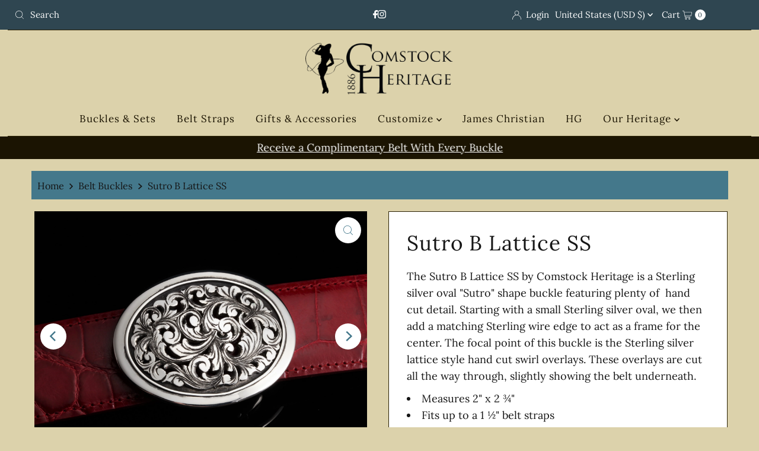

--- FILE ---
content_type: text/html; charset=utf-8
request_url: https://comstockheritage.com/products/sutro-b-lattice-ss?view=listing
body_size: 693
content:


<template data-html="listing">

  <a href="/products/sutro-b-lattice-ss">
    <div class="reveal "><div class="box-ratio" style="padding-bottom: 74.99293585758689%;">
    <img class="lazyload lazyload-fade "
      id=""
      data-src="//comstockheritage.com/cdn/shop/products/SutroBLatticeSS_4_{width}x.jpg?v=1624038478"
      data-sizes="auto"
      data-original="//comstockheritage.com/cdn/shop/products/SutroBLatticeSS_4_500x.jpg?v=1624038478"data-widths="[150, 250, 350, 450, 550, 650, 750]"alt="Sutro B Lattice SS Belt Buckles Comstock Heritage ">
  </div>
      <noscript>
        <img src="//comstockheritage.com/cdn/shop/products/SutroBLatticeSS_4_1024x.jpg?v=1624038478" alt="Sutro B Lattice SS Belt Buckles Comstock Heritage ">
      </noscript>

      
        <div class="hidden">
          <div class="box-ratio" style="padding-bottom: 74.99355503995875%;">
    <img class="lazyload lazyload-fade "
      id="20411658043446"
      data-src="//comstockheritage.com/cdn/shop/products/SutroBLatticeSS_3_{width}x.jpg?v=1624035119"
      data-sizes="auto"
      data-original="//comstockheritage.com/cdn/shop/products/SutroBLatticeSS_3_500x.jpg?v=1624035119"data-widths="[150, 250, 350, 450, 550, 650, 750]"alt="Sutro B Lattice SS Belt Buckles Comstock Heritage ">
  </div>
          <noscript>
            <img src="//comstockheritage.com/cdn/shop/products/SutroBLatticeSS_3_800x.jpg?v=1624035119" alt="Sutro B Lattice SS Belt Buckles Comstock Heritage ">
          </noscript>
        </div>
      

      
        
          
        
          
        
          
        
          
        
          
        
          
        
        
      

      
        <button class="quick-view-4917600190518 product-listing__quickview-trigger js-modal-open js-quickview-trigger"
        type="button"
        name="button"
        title="Quick View"
        data-wau-modal-target="quickview"
        data-product-url="/products/sutro-b-lattice-ss?view=quick">
          <svg class="icon--mrparker-search vib-center" version="1.1" xmlns="http://www.w3.org/2000/svg" xmlns:xlink="http://www.w3.org/1999/xlink" x="0px" y="0px"
     viewBox="0 0 20 20" height="18px" xml:space="preserve">
      <g class="hover-fill" fill="var(--button-text)" style="fill: var(--button-text)">
        <path d="M19.8,19.1l-4.6-4.6c1.4-1.5,2.2-3.6,2.2-5.8c0-4.8-3.9-8.7-8.7-8.7S0,3.9,0,8.7s3.9,8.7,8.7,8.7
        c2.2,0,4.2-0.8,5.8-2.2l4.6,4.6c0.2,0.2,0.5,0.2,0.7,0C20.1,19.6,20.1,19.3,19.8,19.1z M1,8.7C1,4.5,4.5,1,8.7,1
        c4.2,0,7.7,3.4,7.7,7.7c0,4.2-3.4,7.7-7.7,7.7C4.5,16.4,1,13,1,8.7z"/>
      </g>
    <style>.product-listing__quickview-trigger .icon--mrparker-search:hover .hover-fill { fill: var(--button-text);}</style>
    </svg>





      </button>
      

    </div>
  </a>
  <div class="product-info">
    <a href="/products/sutro-b-lattice-ss">
      
      <div class="prod-title">Sutro B Lattice SS</div>
    </a>

    
<div class="price price--listing"
><dl class="price__regular">
    <dt>
      <span class="visually-hidden visually-hidden--inline">Regular Price</span>
    </dt>
    <dd>
      <span class="price-item price-item--regular">$ 6,250.00
</span>
    </dd>
  </dl>
  <dl class="price__sale">
    <dt>
      <span class="visually-hidden visually-hidden--inline">Sale Price</span>
    </dt>
    <dd>
      <span class="price-item price-item--sale">$ 6,250.00
</span>
    </dd>
    <dt>
      <span class="visually-hidden visually-hidden--inline">Regular Price</span>
    </dt>
    <dd>
      <span class="price-item price-item--regular">
        
      </span>
    </dd>
  </dl>
  <dl class="price__unit">
    <dt>
      <span class="visually-hidden visually-hidden--inline">Unit Price</span>
    </dt>
    <dd class="price-unit-price"><span></span><span aria-hidden="true">/</span><span class="visually-hidden">per&nbsp;</span><span></span></dd>
  </dl>
</div>


    

    

    

  </div>

</template>


--- FILE ---
content_type: text/css
request_url: https://comstockheritage.com/cdn/shop/t/30/assets/component-mobilenav-disclosures.css?v=82308199511914338471651685928
body_size: 27
content:
.mobile__navigation--menu noscript .selectors-form__select{position:relative;white-space:nowrap;color:var(--link-color);border:1px solid var(--link-color);border-right:0;border-radius:3px 0 0 3px/3px 0px 0px 3px;background-color:var(--background-color);margin:0}.mobile__navigation--menu noscript form{margin-bottom:0}.mobile__navigation--menu noscript .localization-selector{margin-bottom:0;font-size:var(--link-color-size, 14px)!important}.mobile__navigation--menu noscript .selectors-form__select select{padding-right:30px!important;padding-left:10px!important;margin-bottom:0;max-width:150px;height:30px;line-height:30px!important}.mobile__navigation--menu noscript .selectors-form__select svg{position:absolute;top:50%;transform:translateY(-50%);right:10px;pointer-events:none;fill:var(--link-color)}.mobile__navigation--menu noscript .localization-form__noscript-btn{border:1px solid var(--link-color);border-radius:0 3px 3px 0/0px 3px 3px 0;margin-bottom:0;line-height:30px!important}.mobile__navigation--menu .disclosure{position:relative;width:100%}.mobile__navigation--menu .disclosure__toggle{background:transparent;white-space:nowrap;color:var(--link-color);margin:0;padding:0!important;text-transform:capitalize;border-radius:unset!important;width:100%;text-align:left}.mobile__navigation--menu .selectors-form{margin-bottom:0!important}.mobile__navigation--menu form#localization_form{margin:0}.mobile__navigation--menu .disclosure-list{background-color:var(--background-color);border:1px solid var(--background-color);top:100%;width:calc(100% + 10px);left:-10px;padding:10px 0;position:absolute;display:none;min-height:92px;max-height:300px;overflow-x:hidden;overflow-y:auto;z-index:11;line-height:20px;text-align:left;list-style:none;box-shadow:0 0 4px 1px #0000000d}.mobile__navigation--menu .disclosure-list--visible{display:block}.mobile__navigation--menu .c-accordion.c-accordion--mobile-nav .disclosure-list__item{border-bottom:1px solid;border-color:transparent!important;white-space:nowrap;padding:5px 45px 4px 15px!important;text-align:left}.mobile__navigation--menu .disclosure-list__item:active{background-color:#80808033}.mobile__navigation--menu .disclosure-list__option{color:var(--link-color);border-bottom:1px solid transparent;text-transform:capitalize}.mobile__navigation--menu .disclosure-list__option:focus,.mobile__navigation--menu .disclosure-list__option:hover{border-bottom:1px solid var(--link-color)}.mobile__navigation--menu .disclosure-list__item--current .disclosure-list__option{border-bottom:1px solid var(--link-color);font-weight:700}.mobile__navigation--menu .selectors-form{display:-webkit-flex;display:-ms-flexbox;display:flex;width:100%;justify-content:start;flex-wrap:wrap;margin-bottom:10px}.mobile__navigation--menu .selectors-form__item{padding:0 0 0 10px}
/*# sourceMappingURL=/cdn/shop/t/30/assets/component-mobilenav-disclosures.css.map?v=82308199511914338471651685928 */


--- FILE ---
content_type: text/css
request_url: https://comstockheritage.com/cdn/shop/t/30/assets/component-header-disclosures.css?v=7118465535610798511651685930
body_size: 123
content:
.announcement-bar__wrapper noscript .selectors-form__select{position:relative;white-space:nowrap;color:var(--announcement-text);border:1px solid var(--announcement-text);border-right:0;border-radius:3px 0 0 3px/3px 0px 0px 3px;background-color:var(--announcement-background);margin:0}.cart-links__wrapper{display:flex;flex-wrap:wrap;justify-content:flex-end;align-items:center}.announcement-bar__wrapper noscript form{margin-bottom:0}.announcement-bar__wrapper noscript .localization-selector{margin-bottom:0;font-size:var(--announcement-text-size, 14px)!important}.announcement-bar__wrapper noscript .selectors-form__select select{padding-right:30px!important;padding-left:10px!important;margin-bottom:0;max-width:150px;height:30px;line-height:30px!important}.announcement-bar__wrapper noscript .selectors-form__select svg{position:absolute;top:50%;transform:translateY(-50%);right:10px;pointer-events:none;fill:var(--announcement-text)}.announcement-bar__wrapper noscript .localization-form__noscript-btn{border:1px solid var(--announcement-text);border-radius:0 3px 3px 0/0px 3px 3px 0;margin-bottom:0;line-height:30px!important}.announcement-bar__wrapper .disclosure{position:relative}.announcement-bar__wrapper .disclosure__toggle{background:transparent;white-space:nowrap;color:var(--announcement-text);margin:0;padding:0!important;display:inline-block;text-transform:capitalize;border-radius:unset!important;line-height:unset!important;letter-spacing:unset}.announcement-bar__wrapper .selectors-form{margin-bottom:0!important}.announcement-bar__wrapper form#localization_form{margin:0}.announcement-bar__wrapper .disclosure-list{background-color:var(--announcement-background);border:1px solid var(--announcement-background);top:115%;left:-30px;padding:11px 0;position:absolute;display:none;min-height:92px;max-height:300px;overflow-y:auto;z-index:11;line-height:20px;text-align:left;list-style:none}.announcement-bar__wrapper .disclosure-list--visible{display:block}.announcement-bar__wrapper .disclosure-list__item{border-bottom:1px solid transparent;white-space:nowrap;padding:5px 45px 4px 15px!important;text-align:left}.announcement-bar__wrapper .disclosure-list__item:active{background-color:#80808033}.announcement-bar__wrapper .disclosure-list__option{color:var(--announcement-text);border-bottom:1px solid transparent;text-transform:capitalize}.announcement-bar__wrapper .disclosure-list__option:focus,.announcement-bar__wrapper .disclosure-list__option:hover{border-bottom:1px solid var(--announcement-text);color:var(--announcement-text)}.announcement-bar__wrapper .disclosure-list__item--current .disclosure-list__option{border-bottom:1px solid var(--announcement-text);font-weight:700}.announcement-bar__cart-links-container .cart__link{color:var(--announcement-text)}.selectors-form{display:-webkit-flex;display:-ms-flexbox;display:flex;width:100%;justify-content:center;flex-wrap:wrap;margin-bottom:10px}@media (min-width: 980px){.selectors-form{flex-wrap:nowrap}}.selectors-form__item{margin:0 5px}@media (min-width: 980px){.selectors-form__item{padding-bottom:0}.selectors-form__item{margin:0 5px 0 0}}
/*# sourceMappingURL=/cdn/shop/t/30/assets/component-header-disclosures.css.map?v=7118465535610798511651685930 */
